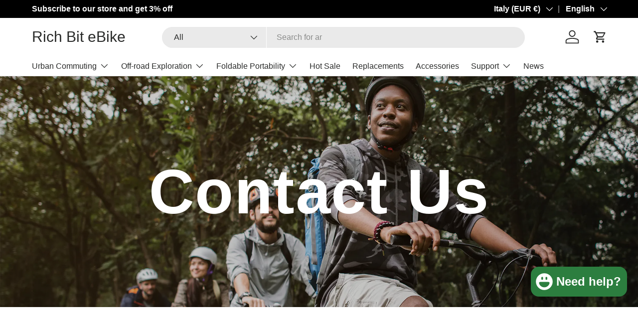

--- FILE ---
content_type: text/css
request_url: https://www.richbit.com/cdn/shop/t/33/assets/gem-page-51293749295.css?v=97726534743821956561719213000
body_size: 1461
content:
#m-1595387759888{padding-top:200px;padding-bottom:200px;background-color:#d3d3d3;background-image:url(//d1um8515vdn9kb.cloudfront.net/images/hero.jpg);background-size:cover;background-position:center center}#m-1595387759888>.module{position:relative;z-index:11}#m-1595387759888>.gf_hero-overlay{content:"";position:absolute;left:0;top:0;width:100%;height:100%}#m-1595387759888>.hero-link{display:block;width:100%;height:100%;text-decoration:none;position:absolute;left:0;top:0;z-index:12}#m-1595387759888>.module>.item-content{display:block;position:relative;z-index:5}#m-1595387759888>.module>.gf_hero-overlay{content:"";position:absolute;left:0;top:0;width:100%;height:100%}#m-1595387759888.effect-zoom{cursor:pointer}#m-1595387759888.effect-zoom>.gf_hero-bg-wrap{position:absolute;left:0;top:0;width:100%;height:100%;overflow:hidden}#m-1595387759888.effect-zoom>.gf_hero-bg-wrap>.gf_hero-bg{display:block;width:100%;height:100%}#m-1595387759888.effect-zoom:hover>.gf_hero-bg-wrap>.gf_hero-bg{transform:scale(1.1)}#m-1595387759888>.module[data-fixedMode="1"]>.item-content{position:absolute;top:50%;left:50%;width:100%;-webkit-transform:translateX(-50%) translateY(-50%);-moz-transform:translateX(-50%) translateY(-50%);-ms-transform:translateX(-50%) translateY(-50%);z-index:10}#m-1595387759888>.module[data-fixedMode="1"]>.item-content.align-top{top:10%;-webkit-transform:translateX(-50%) translateY(0%);-moz-transform:translateX(-50%) translateY(0%);-ms-transform:translateX(-50%) translateY(0%)}#m-1595387759888>.module[data-fixedMode="1"]>.item-content.align-bottom{top:auto;bottom:10%;-webkit-transform:translateX(-50%) translateY(0%);-moz-transform:translateX(-50%) translateY(0%);-ms-transform:translateX(-50%) translateY(0%)}#m-1595387759888>.module[data-fixedMode="1"] .gf_hero-fixed{width:100%}#m-1595387759888.gf_hero-fixed-mode{padding-top:0!important;padding-bottom:0!important;height:auto!important;max-width:100%!important}@media (max-width: 767px){#m-1595387759888{background-image:url(https://ucarecdn.com/d52d7450-9fd3-4d28-a740-7ec7db7907bf/-/format/auto/-/preview/3000x3000/-/quality/lighter/)!important}}@media (max-width: 991px) and (min-width: 768px){#m-1595387759888{background-image:url(https://ucarecdn.com/d52d7450-9fd3-4d28-a740-7ec7db7907bf/-/format/auto/-/preview/3000x3000/-/quality/lighter/)!important}}@media (max-width: 1199px) and (min-width: 992px){#m-1595387759888{background-image:url(https://ucarecdn.com/d52d7450-9fd3-4d28-a740-7ec7db7907bf/-/format/auto/-/preview/3000x3000/-/quality/lighter/)!important}}@media (min-width: 1200px){#m-1595387759888{background-image:url(https://ucarecdn.com/d52d7450-9fd3-4d28-a740-7ec7db7907bf/-/format/auto/-/preview/3000x3000/-/quality/lighter/)!important}}@media (width: 767.2px){#m-1595387759888{background-image:url(https://ucarecdn.com/d52d7450-9fd3-4d28-a740-7ec7db7907bf/-/format/auto/-/preview/3000x3000/-/quality/lighter/)!important}}#e-1595329524525 h1,#e-1595329524525 h2,#e-1595329524525 h3,#e-1595329524525 h4,#e-1595329524525 h5,#e-1595329524525 h6{line-height:inherit!important;text-align:inherit!important;margin:0!important;padding:0!important}#e-1595329524525 .text-edit ul{list-style:disc inside!important}#e-1595329524525 .text-edit ol{list-style:decimal inside!important}#e-1595329524525 .text-edit ul li,#e-1595329524525 .text-edit ol li{list-style:inherit!important}#e-1595329524525 .text-edit font{font-size:inherit!important}@media (max-width: 767px){#e-1595329524525 .text-edit h1{font-size:74px!important;line-height:1em!important;letter-spacing:1.38px!important;color:#fff!important;text-transform:none!important;font-family:Arimo!important}}@media (max-width: 991px) and (min-width: 768px){#e-1595329524525 .text-edit h1{font-size:126px!important;line-height:.5em!important;letter-spacing:1.38px!important;color:#fff!important;text-transform:none!important;font-family:Arimo!important}}@media (max-width: 1199px) and (min-width: 992px){#e-1595329524525 .text-edit h1{font-size:126px!important;line-height:.5em!important;letter-spacing:1.38px!important;color:#fff!important;text-transform:none!important;font-family:Arimo!important}}@media (min-width: 1200px){#e-1595329524525 .text-edit h1{font-size:126px!important;line-height:.5em!important;letter-spacing:1.38px!important;color:#fff!important;text-transform:none!important;font-family:Arimo!important}}@media (width: 767.2px){#e-1595329524525 .text-edit h1{font-size:74px!important;line-height:1em!important;letter-spacing:1.38px!important;color:#fff!important;text-transform:none!important;font-family:Arimo!important}}#r-1595329544397{padding-bottom:10px}#r-1595329544397.gf_row-fluid{transform:none!important;margin-left:-50vw!important}#r-1595329544397>.gf_column{min-height:1px}@media (max-width: 767px){#r-1595329544397{padding-top:0!important;margin-top:50px!important}}@media (max-width: 991px) and (min-width: 768px){#r-1595329544397{padding-top:70px!important;margin-top:50px!important;max-width:100%!important}}@media (max-width: 1199px) and (min-width: 992px){#r-1595329544397{padding-top:70px!important;margin-top:50px!important;max-width:100%!important}}@media (min-width: 1200px){#r-1595329544397{padding-top:70px!important;margin-top:50px!important}}@media (width: 767.2px){#r-1595329544397{padding-top:0!important;margin-top:50px!important}}#m-1633942361955{padding:60px 20px 30px}#m-1633942361955 .note{display:none}#m-1633942361955 form.contact-form{display:block!important;height:auto!important;margin:0!important;padding:0!important;max-width:100%!important}#m-1633942361955 form input{margin:0!important}@media (max-width: 767px){#m-1633942361955{padding-top:20px!important}}@media (max-width: 991px) and (min-width: 768px){#m-1633942361955{padding-top:20px!important}}@media (max-width: 1199px) and (min-width: 992px){#m-1633942361955{padding-top:20px!important}}@media (min-width: 1200px){#m-1633942361955{padding-top:20px!important}}@media (width: 767.2px){#m-1633942361955{padding-top:20px!important}}#r-1633943666639{padding-bottom:10px;width:100%}#r-1633943666639.gf_row-fluid{transform:none!important;margin-left:-50vw!important}#r-1633943666639>.gf_column{min-height:1px}@media (max-width: 767px){#r-1633943666639{max-width:1200px!important;padding-left:1px!important;padding-right:8px!important;padding-bottom:10px!important}}@media (max-width: 991px) and (min-width: 768px){#r-1633943666639{max-width:1200px!important;padding-left:2px!important;padding-right:16px!important;padding-bottom:10px!important}}@media (max-width: 1199px) and (min-width: 992px){#r-1633943666639{max-width:1200px!important;padding-left:10px!important;padding-right:80px!important;padding-bottom:10px!important}}@media (min-width: 1200px){#r-1633943666639{max-width:1200px!important;padding-left:20px!important;padding-right:120px!important;padding-bottom:10px!important}}@media (width: 767.2px){#r-1633943666639{max-width:1200px!important;padding-left:1px!important;padding-right:8px!important;padding-bottom:10px!important}}#e-1633943623089 a{display:block}#e-1633943623089 .gf_image{width:100%;height:auto}@media (max-width: 767px){#e-1633943623089 .gf_image{width:100%!important;height:auto!important;padding-bottom:0!important}}@media (max-width: 991px) and (min-width: 768px){#e-1633943623089 .gf_image{width:100%!important;height:auto!important;padding-bottom:0!important}}@media (max-width: 1199px) and (min-width: 992px){#e-1633943623089 .gf_image{width:100%!important;height:auto!important;padding-bottom:0!important}}@media (min-width: 1200px){#e-1633943623089 .gf_image{width:100%!important;height:auto!important;padding-bottom:0!important}}@media (width: 767.2px){#e-1633943623089 .gf_image{width:100%!important;height:auto!important;padding-bottom:0!important}}#e-1633943690922 h1,#e-1633943690922 h2,#e-1633943690922 h3,#e-1633943690922 h4,#e-1633943690922 h5,#e-1633943690922 h6{line-height:inherit!important;text-align:inherit!important;margin:0!important;padding:0!important}#e-1633943690922 .text-edit ul{list-style:disc inside!important}#e-1633943690922 .text-edit ol{list-style:decimal inside!important}#e-1633943690922 .text-edit ul li,#e-1633943690922 .text-edit ol li{list-style:inherit!important}#e-1633943690922 .text-edit font{font-size:inherit!important}@media (max-width: 767px){#e-1633943690922 .text-edit{padding-top:30px!important}#e-1633943690922 .text-edit h1{font-size:22px!important;line-height:1em!important;letter-spacing:0px!important;color:#191919!important;text-transform:none!important}}@media (max-width: 991px) and (min-width: 768px){#e-1633943690922 .text-edit{padding-top:80px!important}#e-1633943690922 .text-edit h1{font-size:38px!important;line-height:1em!important;letter-spacing:0px!important;color:#191919!important;text-transform:none!important}}@media (max-width: 1199px) and (min-width: 992px){#e-1633943690922 .text-edit{padding-top:100px!important}#e-1633943690922 .text-edit h1{font-size:46px!important;line-height:1em!important;letter-spacing:0px!important;color:#191919!important;text-transform:none!important}}@media (min-width: 1200px){#e-1633943690922 .text-edit{padding-top:150px!important}#e-1633943690922 .text-edit h1{font-size:46px!important;line-height:1em!important;letter-spacing:0px!important;color:#191919!important;text-transform:none!important}}@media (width: 767.2px){#e-1633943690922 .text-edit{padding-top:30px!important}#e-1633943690922 .text-edit h1{font-size:22px!important;line-height:1em!important;letter-spacing:0px!important;color:#191919!important;text-transform:none!important}}#e-1633942361955-1 .text-edit{line-height:1.6!important}#e-1633942361955-1 h1,#e-1633942361955-1 h2,#e-1633942361955-1 h3,#e-1633942361955-1 h4,#e-1633942361955-1 h5,#e-1633942361955-1 h6{line-height:inherit!important;text-align:inherit!important;margin:0!important;padding:0!important}#e-1633942361955-1 .text-edit ul{list-style:disc inside!important}#e-1633942361955-1 .text-edit ol{list-style:decimal inside!important}#e-1633942361955-1 .text-edit ul li,#e-1633942361955-1 .text-edit ol li{list-style:inherit!important}#e-1633942361955-1 .text-edit>p{font-size:inherit!important;font-family:inherit!important;line-height:inherit!important;text-align:inherit!important;color:inherit!important;margin:0!important;padding:0!important}#e-1633942361955-1 .text-edit font{font-size:inherit!important}#e-1633942361955-2 .gf_textfield{width:100%;min-width:auto}#e-1633942361955-3 .text-edit{line-height:1.6!important}#e-1633942361955-3 h1,#e-1633942361955-3 h2,#e-1633942361955-3 h3,#e-1633942361955-3 h4,#e-1633942361955-3 h5,#e-1633942361955-3 h6{line-height:inherit!important;text-align:inherit!important;margin:0!important;padding:0!important}#e-1633942361955-3 .text-edit ul{list-style:disc inside!important}#e-1633942361955-3 .text-edit ol{list-style:decimal inside!important}#e-1633942361955-3 .text-edit ul li,#e-1633942361955-3 .text-edit ol li{list-style:inherit!important}#e-1633942361955-3 .text-edit>p{font-size:inherit!important;font-family:inherit!important;line-height:inherit!important;text-align:inherit!important;color:inherit!important;margin:0!important;padding:0!important}#e-1633942361955-3 .text-edit font{font-size:inherit!important}#e-1633942361955-4 .gf_textfield{width:100%;min-width:auto}#e-1633942361955-5 .text-edit{line-height:1.6!important}#e-1633942361955-5 h1,#e-1633942361955-5 h2,#e-1633942361955-5 h3,#e-1633942361955-5 h4,#e-1633942361955-5 h5,#e-1633942361955-5 h6{line-height:inherit!important;text-align:inherit!important;margin:0!important;padding:0!important}#e-1633942361955-5 .text-edit ul{list-style:disc inside!important}#e-1633942361955-5 .text-edit ol{list-style:decimal inside!important}#e-1633942361955-5 .text-edit ul li,#e-1633942361955-5 .text-edit ol li{list-style:inherit!important}#e-1633942361955-5 .text-edit>p{font-size:inherit!important;font-family:inherit!important;line-height:inherit!important;text-align:inherit!important;color:inherit!important;margin:0!important;padding:0!important}#e-1633942361955-5 .text-edit font{font-size:inherit!important}#e-1633942361955-6 .gf_textfield{width:100%;min-width:auto}#e-1633942361955-6 .gf_textfield[hide=true]{display:none!important;opacity:1}.gryffeditor.editing #e-1633942361955-6 .gf_textfield[hide=true]{display:inline-block!important;opacity:.5}#e-1633942361955-7 .text-edit{line-height:1.6!important}#e-1633942361955-7 h1,#e-1633942361955-7 h2,#e-1633942361955-7 h3,#e-1633942361955-7 h4,#e-1633942361955-7 h5,#e-1633942361955-7 h6{line-height:inherit!important;text-align:inherit!important;margin:0!important;padding:0!important}#e-1633942361955-7 .text-edit ul{list-style:disc inside!important}#e-1633942361955-7 .text-edit ol{list-style:decimal inside!important}#e-1633942361955-7 .text-edit ul li,#e-1633942361955-7 .text-edit ol li{list-style:inherit!important}#e-1633942361955-7 .text-edit>p{font-size:inherit!important;font-family:inherit!important;line-height:inherit!important;text-align:inherit!important;color:inherit!important;margin:0!important;padding:0!important}#e-1633942361955-7 .text-edit font{font-size:inherit!important}#e-1633942361955-8 .gf_textarea{width:100%;min-width:auto}#e-1633942361955-9 .gf_button{display:inline-block}#e-1633942361955-9 .gf_button-stretch{width:100%!important}#e-1633942361955-9 .gf_button>span{color:inherit!important}@media (max-width: 767px){#e-1633942361955-9 [data-stretch-xs="1"] .gf_button{width:100%!important}#e-1633942361955-9 .gf_button{background-color:#177cb0!important;font-family:"Poppins, sans-serif"!important;font-size:14px!important}}@media (min-width: 768px) and (max-width: 991px){#e-1633942361955-9 [data-stretch-sm="1"] .gf_button{width:100%!important}}@media (min-width: 992px) and (max-width: 1199px){#e-1633942361955-9 [data-stretch-md="1"] .gf_button{width:100%!important}}@media (min-width: 1200px){#e-1633942361955-9 [data-stretch-lg="1"] .gf_button{width:100%!important}#e-1633942361955-9 .gf_button{background-color:#177cb0!important;font-family:"Poppins, sans-serif"!important;font-size:14px!important}}@media (max-width: 991px) and (min-width: 768px){#e-1633942361955-9 .gf_button{background-color:#177cb0!important;font-family:"Poppins, sans-serif"!important;font-size:14px!important}}@media (max-width: 1199px) and (min-width: 992px){#e-1633942361955-9 .gf_button{background-color:#177cb0!important;font-family:"Poppins, sans-serif"!important;font-size:14px!important}}@media (width: 767.2px){#e-1633942361955-9 [data-stretch-xs="1"] .gf_button{width:100%!important}#e-1633942361955-9 .gf_button{background-color:#177cb0!important;font-family:"Poppins, sans-serif"!important;font-size:14px!important}}#e-1633943933324 .gf_separator{margin-top:10px!important;padding-bottom:10px!important;border-bottom:none!important}#e-1633943933324 .elm{font-size:0px}@media (max-width: 767px){#e-1633943933324 .gf_separator{border-style:solid!important;border-color:#333!important;width:100%!important;border-top-width:1px!important;border-right-width:0px!important;border-bottom-width:0px!important;border-left-width:0px!important}}@media (max-width: 991px) and (min-width: 768px){#e-1633943933324 .gf_separator{border-style:solid!important;border-color:#333!important;width:100%!important;border-top-width:1px!important;border-right-width:0px!important;border-bottom-width:0px!important;border-left-width:0px!important}}@media (max-width: 1199px) and (min-width: 992px){#e-1633943933324 .gf_separator{border-style:solid!important;border-color:#333!important;width:100%!important;border-top-width:1px!important;border-right-width:0px!important;border-bottom-width:0px!important;border-left-width:0px!important}}@media (min-width: 1200px){#e-1633943933324 .gf_separator{border-style:solid!important;border-color:#333!important;width:100%!important;border-top-width:1px!important;border-right-width:0px!important;border-bottom-width:0px!important;border-left-width:0px!important}}@media (width: 767.2px){#e-1633943933324 .gf_separator{border-style:solid!important;border-color:#333!important;width:100%!important;border-top-width:1px!important;border-right-width:0px!important;border-bottom-width:0px!important;border-left-width:0px!important}}#e-1633943974853 .gf_separator{margin-top:10px!important;padding-bottom:10px!important;border-bottom:none!important}#e-1633943974853 .elm{font-size:0px}@media (max-width: 767px){#e-1633943974853 .gf_separator{border-style:solid!important;border-color:#333!important;width:100%!important;border-top-width:1px!important;border-right-width:0px!important;border-bottom-width:0px!important;border-left-width:0px!important}}@media (max-width: 991px) and (min-width: 768px){#e-1633943974853 .gf_separator{border-style:solid!important;border-color:#333!important;width:100%!important;border-top-width:1px!important;border-right-width:0px!important;border-bottom-width:0px!important;border-left-width:0px!important}}@media (max-width: 1199px) and (min-width: 992px){#e-1633943974853 .gf_separator{border-style:solid!important;border-color:#333!important;width:100%!important;border-top-width:1px!important;border-right-width:0px!important;border-bottom-width:0px!important;border-left-width:0px!important}}@media (min-width: 1200px){#e-1633943974853 .gf_separator{border-style:solid!important;border-color:#333!important;width:100%!important;border-top-width:1px!important;border-right-width:0px!important;border-bottom-width:0px!important;border-left-width:0px!important}}@media (width: 767.2px){#e-1633943974853 .gf_separator{border-style:solid!important;border-color:#333!important;width:100%!important;border-top-width:1px!important;border-right-width:0px!important;border-bottom-width:0px!important;border-left-width:0px!important}}#e-1633942686841 .text-edit{line-height:1.6!important}#e-1633942686841 h1,#e-1633942686841 h2,#e-1633942686841 h3,#e-1633942686841 h4,#e-1633942686841 h5,#e-1633942686841 h6{line-height:inherit!important;text-align:inherit!important;margin:0!important;padding:0!important}#e-1633942686841 .text-edit ul{list-style:disc inside!important}#e-1633942686841 .text-edit ol{list-style:decimal inside!important}#e-1633942686841 .text-edit ul li,#e-1633942686841 .text-edit ol li{list-style:inherit!important}#e-1633942686841 .text-edit>p{font-size:inherit!important;font-family:inherit!important;line-height:inherit!important;text-align:inherit!important;color:inherit!important;margin:0!important;padding:0!important}#e-1633942686841 .text-edit font{font-size:inherit!important}@media (max-width: 767px){#e-1633942686841{margin-left:8px!important;margin-right:8px!important;margin-top:10px!important}#e-1633942686841 .text-edit{font-size:16px!important;line-height:1.6em!important;letter-spacing:0px!important;color:#777!important;text-transform:none!important}}@media (max-width: 991px) and (min-width: 768px){#e-1633942686841{margin-left:16px!important;margin-right:16px!important;margin-top:10px!important}#e-1633942686841 .text-edit{font-size:16px!important;line-height:1.6em!important;letter-spacing:0px!important;color:#777!important;text-transform:none!important}}@media (max-width: 1199px) and (min-width: 992px){#e-1633942686841{margin-left:80px!important;margin-right:80px!important;margin-top:10px!important}#e-1633942686841 .text-edit{font-size:16px!important;line-height:1.6em!important;letter-spacing:0px!important;color:#777!important;text-transform:none!important}}@media (min-width: 1200px){#e-1633942686841{margin-left:0!important;margin-right:80px!important;margin-top:10px!important}#e-1633942686841 .text-edit{font-size:16px!important;line-height:1.6em!important;letter-spacing:0px!important;color:#777!important;text-transform:none!important}}@media (width: 767.2px){#e-1633942686841{margin-left:8px!important;margin-right:8px!important;margin-top:10px!important}#e-1633942686841 .text-edit{font-size:16px!important;line-height:1.6em!important;letter-spacing:0px!important;color:#777!important;text-transform:none!important}}#e-1595329606285 h1,#e-1595329606285 h2,#e-1595329606285 h3,#e-1595329606285 h4,#e-1595329606285 h5,#e-1595329606285 h6{line-height:inherit!important;text-align:inherit!important;margin:0!important;padding:0!important}#e-1595329606285 .text-edit ul{list-style:disc inside!important}#e-1595329606285 .text-edit ol{list-style:decimal inside!important}#e-1595329606285 .text-edit ul li,#e-1595329606285 .text-edit ol li{list-style:inherit!important}#e-1595329606285 .text-edit font{font-size:inherit!important}@media (max-width: 767px){#e-1595329606285{margin-left:8px!important;margin-right:8px!important}#e-1595329606285 .text-edit h1{font-size:16px!important;line-height:2em!important;letter-spacing:0px!important;color:#191919!important;text-transform:none!important}}@media (max-width: 991px) and (min-width: 768px){#e-1595329606285{margin-left:16px!important;margin-right:16px!important}#e-1595329606285 .text-edit h1{font-size:16px!important;line-height:2em!important;letter-spacing:0px!important;color:#191919!important;text-transform:none!important}}@media (max-width: 1199px) and (min-width: 992px){#e-1595329606285{margin-left:80px!important;margin-right:80px!important}#e-1595329606285 .text-edit h1{font-size:16px!important;line-height:2em!important;letter-spacing:0px!important;color:#191919!important;text-transform:none!important}}@media (min-width: 1200px){#e-1595329606285{margin-left:20px!important;margin-right:80px!important}#e-1595329606285 .text-edit h1{font-size:16px!important;line-height:2em!important;letter-spacing:0px!important;color:#191919!important;text-transform:none!important}}@media (width: 767.2px){#e-1595329606285{margin-left:8px!important;margin-right:8px!important}#e-1595329606285 .text-edit h1{font-size:16px!important;line-height:2em!important;letter-spacing:0px!important;color:#191919!important;text-transform:none!important}}#e-1595329547510 .text-edit{line-height:1.6!important}#e-1595329547510 h1,#e-1595329547510 h2,#e-1595329547510 h3,#e-1595329547510 h4,#e-1595329547510 h5,#e-1595329547510 h6{line-height:inherit!important;text-align:inherit!important;margin:0!important;padding:0!important}#e-1595329547510 .text-edit ul{list-style:disc inside!important}#e-1595329547510 .text-edit ol{list-style:decimal inside!important}#e-1595329547510 .text-edit ul li,#e-1595329547510 .text-edit ol li{list-style:inherit!important}#e-1595329547510 .text-edit>p{font-size:inherit!important;font-family:inherit!important;line-height:inherit!important;text-align:inherit!important;color:inherit!important;margin:0!important;padding:0!important}#e-1595329547510 .text-edit font{font-size:inherit!important}@media (max-width: 767px){#e-1595329547510{margin-left:8px!important;margin-right:8px!important;margin-top:10px!important}#e-1595329547510 .text-edit{font-size:16px!important;line-height:1.6em!important;letter-spacing:0px!important;color:#777!important;text-transform:none!important}}@media (max-width: 991px) and (min-width: 768px){#e-1595329547510{margin-left:16px!important;margin-right:16px!important;margin-top:10px!important}#e-1595329547510 .text-edit{font-size:16px!important;line-height:1.6em!important;letter-spacing:0px!important;color:#777!important;text-transform:none!important}}@media (max-width: 1199px) and (min-width: 992px){#e-1595329547510{margin-left:80px!important;margin-right:80px!important;margin-top:10px!important}#e-1595329547510 .text-edit{font-size:16px!important;line-height:1.6em!important;letter-spacing:0px!important;color:#777!important;text-transform:none!important}}@media (min-width: 1200px){#e-1595329547510{margin-left:20px!important;margin-right:80px!important;margin-top:10px!important}#e-1595329547510 .text-edit{font-size:16px!important;line-height:1.6em!important;letter-spacing:0px!important;color:#777!important;text-transform:none!important}}@media (width: 767.2px){#e-1595329547510{margin-left:8px!important;margin-right:8px!important;margin-top:10px!important}#e-1595329547510 .text-edit{font-size:16px!important;line-height:1.6em!important;letter-spacing:0px!important;color:#777!important;text-transform:none!important}}#e-1633941534995 h1,#e-1633941534995 h2,#e-1633941534995 h3,#e-1633941534995 h4,#e-1633941534995 h5,#e-1633941534995 h6{line-height:inherit!important;text-align:inherit!important;margin:0!important;padding:0!important}#e-1633941534995 .text-edit ul{list-style:disc inside!important}#e-1633941534995 .text-edit ol{list-style:decimal inside!important}#e-1633941534995 .text-edit ul li,#e-1633941534995 .text-edit ol li{list-style:inherit!important}#e-1633941534995 .text-edit font{font-size:inherit!important}@media (max-width: 767px){#e-1633941534995{margin-left:8px!important;margin-right:8px!important;margin-top:30px!important}#e-1633941534995 .text-edit{padding-top:50px!important}#e-1633941534995 .text-edit h1{font-size:36px!important;line-height:1em!important;letter-spacing:0px!important;color:#191919!important;text-transform:none!important}}@media (max-width: 991px) and (min-width: 768px){#e-1633941534995{margin-left:16px!important;margin-right:16px!important;margin-top:30px!important}#e-1633941534995 .text-edit{padding-top:50px!important}#e-1633941534995 .text-edit h1{font-size:46px!important;line-height:1em!important;letter-spacing:0px!important;color:#191919!important;text-transform:none!important}}@media (max-width: 1199px) and (min-width: 992px){#e-1633941534995{margin-left:80px!important;margin-right:80px!important;margin-top:30px!important}#e-1633941534995 .text-edit{padding-top:50px!important}#e-1633941534995 .text-edit h1{font-size:36px!important;line-height:1em!important;letter-spacing:0px!important;color:#191919!important;text-transform:none!important}}@media (min-width: 1200px){#e-1633941534995{margin-left:80px!important;margin-right:80px!important;margin-top:30px!important}#e-1633941534995 .text-edit{padding-top:50px!important}#e-1633941534995 .text-edit h1{font-size:46px!important;line-height:1em!important;letter-spacing:0px!important;color:#191919!important;text-transform:none!important}}@media (width: 767.2px){#e-1633941534995{margin-left:8px!important;margin-right:8px!important;margin-top:30px!important}#e-1633941534995 .text-edit{padding-top:50px!important}#e-1633941534995 .text-edit h1{font-size:36px!important;line-height:1em!important;letter-spacing:0px!important;color:#191919!important;text-transform:none!important}}#e-1633941586435 .text-edit{line-height:1.6!important}#e-1633941586435 h1,#e-1633941586435 h2,#e-1633941586435 h3,#e-1633941586435 h4,#e-1633941586435 h5,#e-1633941586435 h6{line-height:inherit!important;text-align:inherit!important;margin:0!important;padding:0!important}#e-1633941586435 .text-edit ul{list-style:disc inside!important}#e-1633941586435 .text-edit ol{list-style:decimal inside!important}#e-1633941586435 .text-edit ul li,#e-1633941586435 .text-edit ol li{list-style:inherit!important}#e-1633941586435 .text-edit>p{font-size:inherit!important;font-family:inherit!important;line-height:inherit!important;text-align:inherit!important;color:inherit!important;margin:0!important;padding:0!important}#e-1633941586435 .text-edit font{font-size:inherit!important}@media (max-width: 767px){#e-1633941586435{margin-left:8px!important;margin-right:8px!important;margin-top:10px!important}#e-1633941586435 .text-edit{font-size:16px!important;line-height:1.6em!important;letter-spacing:0px!important;color:#777!important;text-transform:none!important}}@media (max-width: 991px) and (min-width: 768px){#e-1633941586435{margin-left:16px!important;margin-right:16px!important;margin-top:10px!important}#e-1633941586435 .text-edit{font-size:16px!important;line-height:1.6em!important;letter-spacing:0px!important;color:#777!important;text-transform:none!important}}@media (max-width: 1199px) and (min-width: 992px){#e-1633941586435{margin-left:80px!important;margin-right:80px!important;margin-top:10px!important}#e-1633941586435 .text-edit{font-size:16px!important;line-height:1.6em!important;letter-spacing:0px!important;color:#777!important;text-transform:none!important}}@media (min-width: 1200px){#e-1633941586435{margin-left:80px!important;margin-right:80px!important;margin-top:10px!important}#e-1633941586435 .text-edit{font-size:16px!important;line-height:1.6em!important;letter-spacing:0px!important;color:#777!important;text-transform:none!important}}@media (width: 767.2px){#e-1633941586435{margin-left:8px!important;margin-right:8px!important;margin-top:10px!important}#e-1633941586435 .text-edit{font-size:16px!important;line-height:1.6em!important;letter-spacing:0px!important;color:#777!important;text-transform:none!important}}
/*# sourceMappingURL=/cdn/shop/t/33/assets/gem-page-51293749295.css.map?v=97726534743821956561719213000 */
